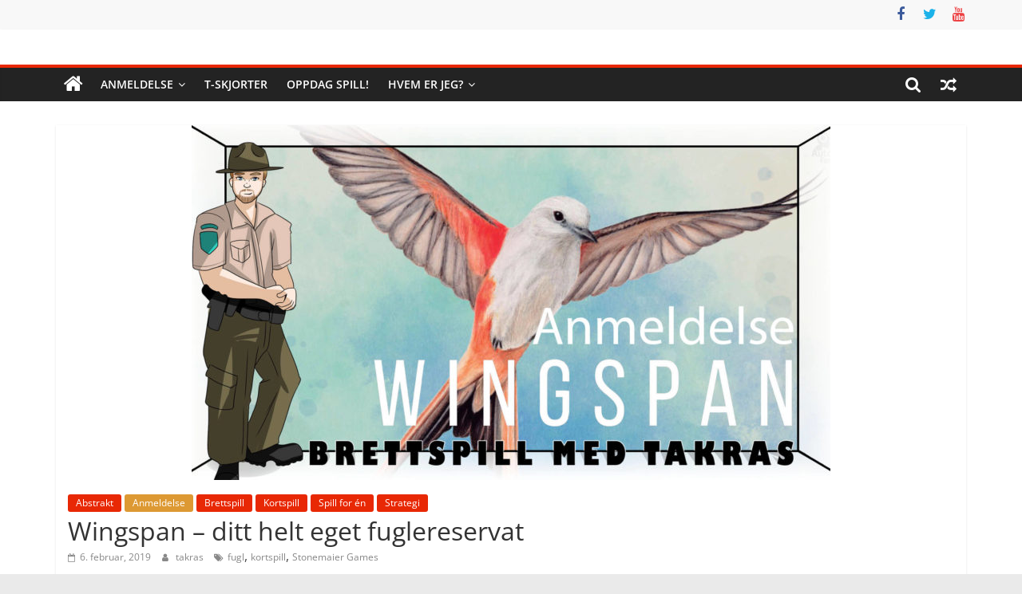

--- FILE ---
content_type: text/html; charset=UTF-8
request_url: https://brettspill.takras.net/wingspan-ditt-helt-eget-fuglereservat/
body_size: 11816
content:
<!DOCTYPE html>
<html lang="nb-NO">
<head>
			<meta charset="UTF-8" />
		<meta name="viewport" content="width=device-width, initial-scale=1">
		<link rel="profile" href="https://gmpg.org/xfn/11" />
		<title>Wingspan &#8211; ditt helt eget fuglereservat &#8211; Brettspill med Takras</title>
<meta name='robots' content='max-image-preview:large' />
<link rel="alternate" type="application/rss+xml" title="Brettspill med Takras &raquo; strøm" href="https://brettspill.takras.net/feed/" />
<link rel="alternate" type="application/rss+xml" title="Brettspill med Takras &raquo; kommentarstrøm" href="https://brettspill.takras.net/comments/feed/" />
<link rel="alternate" title="oEmbed (JSON)" type="application/json+oembed" href="https://brettspill.takras.net/wp-json/oembed/1.0/embed?url=https%3A%2F%2Fbrettspill.takras.net%2Fwingspan-ditt-helt-eget-fuglereservat%2F" />
<link rel="alternate" title="oEmbed (XML)" type="text/xml+oembed" href="https://brettspill.takras.net/wp-json/oembed/1.0/embed?url=https%3A%2F%2Fbrettspill.takras.net%2Fwingspan-ditt-helt-eget-fuglereservat%2F&#038;format=xml" />
<style id='wp-img-auto-sizes-contain-inline-css' type='text/css'>
img:is([sizes=auto i],[sizes^="auto," i]){contain-intrinsic-size:3000px 1500px}
/*# sourceURL=wp-img-auto-sizes-contain-inline-css */
</style>
<style id='wp-emoji-styles-inline-css' type='text/css'>

	img.wp-smiley, img.emoji {
		display: inline !important;
		border: none !important;
		box-shadow: none !important;
		height: 1em !important;
		width: 1em !important;
		margin: 0 0.07em !important;
		vertical-align: -0.1em !important;
		background: none !important;
		padding: 0 !important;
	}
/*# sourceURL=wp-emoji-styles-inline-css */
</style>
<link rel='stylesheet' id='css-0-css' href='https://brettspill.takras.net/wp-content/mmr/4eea0707-1767081245.min.css' type='text/css' media='all' />
<style id='css-0-inline-css' type='text/css'>
/*wp_block_styles_on_demand_placeholder:697a6ce7cf735*/
/*# sourceURL=css-0-inline-css */
</style>
<link rel='stylesheet' id='css-1-css' href='https://brettspill.takras.net/wp-content/mmr/27640e9d-1681296932.min.css' type='text/css' media='all' />
<style id='css-1-inline-css' type='text/css'>
.colormag-button,blockquote,button,input[type=reset],input[type=button],input[type=submit],#masthead.colormag-header-clean #site-navigation.main-small-navigation .menu-toggle,.fa.search-top:hover,#masthead.colormag-header-classic #site-navigation.main-small-navigation .menu-toggle,.main-navigation ul li.focus > a,#masthead.colormag-header-classic .main-navigation ul ul.sub-menu li.focus > a,.home-icon.front_page_on,.main-navigation a:hover,.main-navigation ul li ul li a:hover,.main-navigation ul li ul li:hover>a,.main-navigation ul li.current-menu-ancestor>a,.main-navigation ul li.current-menu-item ul li a:hover,.main-navigation ul li.current-menu-item>a,.main-navigation ul li.current_page_ancestor>a,.main-navigation ul li.current_page_item>a,.main-navigation ul li:hover>a,.main-small-navigation li a:hover,.site-header .menu-toggle:hover,#masthead.colormag-header-classic .main-navigation ul ul.sub-menu li:hover > a,#masthead.colormag-header-classic .main-navigation ul ul.sub-menu li.current-menu-ancestor > a,#masthead.colormag-header-classic .main-navigation ul ul.sub-menu li.current-menu-item > a,#masthead .main-small-navigation li:hover > a,#masthead .main-small-navigation li.current-page-ancestor > a,#masthead .main-small-navigation li.current-menu-ancestor > a,#masthead .main-small-navigation li.current-page-item > a,#masthead .main-small-navigation li.current-menu-item > a,.main-small-navigation .current-menu-item>a,.main-small-navigation .current_page_item > a,.promo-button-area a:hover,#content .wp-pagenavi .current,#content .wp-pagenavi a:hover,.format-link .entry-content a,.pagination span,.comments-area .comment-author-link span,#secondary .widget-title span,.footer-widgets-area .widget-title span,.colormag-footer--classic .footer-widgets-area .widget-title span::before,.advertisement_above_footer .widget-title span,#content .post .article-content .above-entry-meta .cat-links a,.page-header .page-title span,.entry-meta .post-format i,.more-link,.no-post-thumbnail,.widget_featured_slider .slide-content .above-entry-meta .cat-links a,.widget_highlighted_posts .article-content .above-entry-meta .cat-links a,.widget_featured_posts .article-content .above-entry-meta .cat-links a,.widget_featured_posts .widget-title span,.widget_slider_area .widget-title span,.widget_beside_slider .widget-title span,.wp-block-quote,.wp-block-quote.is-style-large,.wp-block-quote.has-text-align-right{background-color:#e82805;}#site-title a,.next a:hover,.previous a:hover,.social-links i.fa:hover,a,#masthead.colormag-header-clean .social-links li:hover i.fa,#masthead.colormag-header-classic .social-links li:hover i.fa,#masthead.colormag-header-clean .breaking-news .newsticker a:hover,#masthead.colormag-header-classic .breaking-news .newsticker a:hover,#masthead.colormag-header-classic #site-navigation .fa.search-top:hover,#masthead.colormag-header-classic #site-navigation.main-navigation .random-post a:hover .fa-random,.dark-skin #masthead.colormag-header-classic #site-navigation.main-navigation .home-icon:hover .fa,#masthead .main-small-navigation li:hover > .sub-toggle i,.better-responsive-menu #masthead .main-small-navigation .sub-toggle.active .fa,#masthead.colormag-header-classic .main-navigation .home-icon a:hover .fa,.pagination a span:hover,#content .comments-area a.comment-edit-link:hover,#content .comments-area a.comment-permalink:hover,#content .comments-area article header cite a:hover,.comments-area .comment-author-link a:hover,.comment .comment-reply-link:hover,.nav-next a,.nav-previous a,.footer-widgets-area a:hover,a#scroll-up i,#content .post .article-content .entry-title a:hover,.entry-meta .byline i,.entry-meta .cat-links i,.entry-meta a,.post .entry-title a:hover,.search .entry-title a:hover,.entry-meta .comments-link a:hover,.entry-meta .edit-link a:hover,.entry-meta .posted-on a:hover,.entry-meta .tag-links a:hover,.single #content .tags a:hover,.post-box .entry-meta .cat-links a:hover,.post-box .entry-meta .posted-on a:hover,.post.post-box .entry-title a:hover,.widget_featured_slider .slide-content .below-entry-meta .byline a:hover,.widget_featured_slider .slide-content .below-entry-meta .comments a:hover,.widget_featured_slider .slide-content .below-entry-meta .posted-on a:hover,.widget_featured_slider .slide-content .entry-title a:hover,.byline a:hover,.comments a:hover,.edit-link a:hover,.posted-on a:hover,.tag-links a:hover,.widget_highlighted_posts .article-content .below-entry-meta .byline a:hover,.widget_highlighted_posts .article-content .below-entry-meta .comments a:hover,.widget_highlighted_posts .article-content .below-entry-meta .posted-on a:hover,.widget_highlighted_posts .article-content .entry-title a:hover,.widget_featured_posts .article-content .entry-title a:hover,.related-posts-main-title .fa,.single-related-posts .article-content .entry-title a:hover, .colormag-header-classic .main-navigation ul li:hover > a{color:#e82805;}#site-navigation{border-top-color:#e82805;}#masthead.colormag-header-classic .main-navigation ul ul.sub-menu li:hover,#masthead.colormag-header-classic .main-navigation ul ul.sub-menu li.current-menu-ancestor,#masthead.colormag-header-classic .main-navigation ul ul.sub-menu li.current-menu-item,#masthead.colormag-header-classic #site-navigation .menu-toggle,#masthead.colormag-header-classic #site-navigation .menu-toggle:hover,#masthead.colormag-header-classic .main-navigation ul > li:hover > a,#masthead.colormag-header-classic .main-navigation ul > li.current-menu-item > a,#masthead.colormag-header-classic .main-navigation ul > li.current-menu-ancestor > a,#masthead.colormag-header-classic .main-navigation ul li.focus > a,.promo-button-area a:hover,.pagination a span:hover{border-color:#e82805;}#secondary .widget-title,.footer-widgets-area .widget-title,.advertisement_above_footer .widget-title,.page-header .page-title,.widget_featured_posts .widget-title,.widget_slider_area .widget-title,.widget_beside_slider .widget-title{border-bottom-color:#e82805;}@media (max-width:768px){.better-responsive-menu .sub-toggle{background-color:#ca0a00;}}.mzb-featured-posts, .mzb-social-icon, .mzb-featured-categories, .mzb-social-icons-insert{--color--light--primary:rgba(232,40,5,0.1);}body{--color--light--primary:#e82805;--color--primary:#e82805;}
/*# sourceURL=css-1-inline-css */
</style>
<link rel='stylesheet' id='css-2-css' href='https://brettspill.takras.net/wp-content/mmr/c6481ea7-1759906784.min.css' type='text/css' media='all' />
<script type="text/javascript" src="https://brettspill.takras.net/wp-content/mmr/af820af2-1734467468.min.js" id="js-3-js"></script>
<script type="text/javascript" src="https://brettspill.takras.net/wp-content/mmr/3ef2064a-1759906784.min.js" id="js-4-js"></script>
<link rel="https://api.w.org/" href="https://brettspill.takras.net/wp-json/" /><link rel="alternate" title="JSON" type="application/json" href="https://brettspill.takras.net/wp-json/wp/v2/posts/4131" /><link rel="EditURI" type="application/rsd+xml" title="RSD" href="https://brettspill.takras.net/xmlrpc.php?rsd" />
<meta name="generator" content="WordPress 6.9" />
<link rel="canonical" href="https://brettspill.takras.net/wingspan-ditt-helt-eget-fuglereservat/" />
<link rel='shortlink' href='https://brettspill.takras.net/?p=4131' />
<script type="text/javascript">var ajaxurl = "https://brettspill.takras.net/wp-admin/admin-ajax.php";</script><style type='text/css'>.bgg_game .image_box {
	float: left;
	width: 100px;
	height: 100px;
	overflow: hidden;
	text-align: center;
}
.bgg_game img {
	height: 100%;
}
.bgg_game p {
	vertical_align: top;
}
.bgg_game {
	clear:both;
	min-height: 100px;
}
.alt {
	background-color: gainsboro;
}
.played_date {
	font-style: italic;
}
</style><link rel="icon" href="https://brettspill.takras.net/wp-content/uploads/2015/08/cropped-Avatar1-32x32.jpg" sizes="32x32" />
<link rel="icon" href="https://brettspill.takras.net/wp-content/uploads/2015/08/cropped-Avatar1-192x192.jpg" sizes="192x192" />
<link rel="apple-touch-icon" href="https://brettspill.takras.net/wp-content/uploads/2015/08/cropped-Avatar1-180x180.jpg" />
<meta name="msapplication-TileImage" content="https://brettspill.takras.net/wp-content/uploads/2015/08/cropped-Avatar1-270x270.jpg" />
		<style type="text/css" id="wp-custom-css">
			/*
Du kan legge til din egen CSS her.

Klikk hjelp-ikonet over for å lære mer.
*/

.header-image {
    margin-top: -55px;
    pointer-events: none;
}

.adsbygoogle {
	clear: both;
	margin-top: 10px;
	margin-bottom: 10px;
}

.snippet-title {
	width: 580px !important;
	padding: 10px !important;
}

.snippet-label {
	width: 30% !important;
}

.snippet-data {
	text-align: left;
	width: 60% !important;
}


.snippet-image {
	min-height: 120px !important;
}

.star-img {
	margin-top: 4px;
  margin-bottom: -4px;
	display: block;
}

.wp-custom-header {
	text-align: center;
	position: absolute;
	top: -90px;
	pointer-events: none;
	margin-bottom: -90px;
}		</style>
		<link rel='stylesheet' id='css-6-css' href='https://brettspill.takras.net/wp-content/mmr/5f7e07c8-1734467469.min.css' type='text/css' media='all' />
<link rel='stylesheet' id='css-7-css' href='https://brettspill.takras.net/wp-content/mmr/307b13c0-1767081246.min.css' type='text/css' media='all' />
<link rel='stylesheet' id='css-8-css' href='https://brettspill.takras.net/wp-content/mmr/8181094e-1767081502.min.css' type='text/css' media='all' />
</head>

<body class="wp-singular post-template-default single single-post postid-4131 single-format-standard wp-custom-logo wp-embed-responsive wp-theme-colormag no-sidebar-full-width wide better-responsive-menu">

		<div id="page" class="hfeed site">
				<a class="skip-link screen-reader-text" href="#main">Hopp til innholdet</a>
				<header id="masthead" class="site-header clearfix ">
				<div id="header-text-nav-container" class="clearfix">
		
			<div class="news-bar">
				<div class="inner-wrap">
					<div class="tg-news-bar__one">
											</div>

					<div class="tg-news-bar__two">
						
		<div class="social-links">
			<ul>
				<li><a href="https://www.facebook.com/BrettspillMedTakras/" target="_blank"><i class="fa fa-facebook"></i></a></li><li><a href="https://twitter.com/takras" target="_blank"><i class="fa fa-twitter"></i></a></li><li><a href="https://youtube.com/c/TakrasNet" target="_blank"><i class="fa fa-youtube"></i></a></li>			</ul>
		</div><!-- .social-links -->
							</div>
				</div>
			</div>

			
		<div class="inner-wrap">
			<div id="header-text-nav-wrap" class="clearfix">

				<div id="header-left-section">
					
					<div id="header-text" class="screen-reader-text">
													<h3 id="site-title">
								<a href="https://brettspill.takras.net/" title="Brettspill med Takras" rel="home">Brettspill med Takras</a>
							</h3>
						
													<p id="site-description">
								oppdag flotte spill med André Nordstrand							</p><!-- #site-description -->
											</div><!-- #header-text -->
				</div><!-- #header-left-section -->

				<div id="header-right-section">
									</div><!-- #header-right-section -->

			</div><!-- #header-text-nav-wrap -->
		</div><!-- .inner-wrap -->

		
		<nav id="site-navigation" class="main-navigation clearfix" role="navigation">
			<div class="inner-wrap clearfix">
				
					<div class="home-icon">
						<a href="https://brettspill.takras.net/"
						   title="Brettspill med Takras"
						>
							<i class="fa fa-home"></i>
						</a>
					</div>
				
									<div class="search-random-icons-container">
						
		<div class="random-post">
							<a href="https://brettspill.takras.net/episode-51-braaaains-zombie-dice/" title="Vis tilfeldig innlegg">
					<i class="fa fa-random"></i>
				</a>
					</div>

									<div class="top-search-wrap">
								<i class="fa fa-search search-top"></i>
								<div class="search-form-top">
									
<form action="https://brettspill.takras.net/" class="search-form searchform clearfix" method="get" role="search">

	<div class="search-wrap">
		<input type="search"
		       class="s field"
		       name="s"
		       value=""
		       placeholder="Søk"
		/>

		<button class="search-icon" type="submit"></button>
	</div>

</form><!-- .searchform -->
								</div>
							</div>
											</div>
				
				<p class="menu-toggle"></p>
				<div class="menu-primary-container"><ul id="menu-brettspill-med-takras" class="menu"><li id="menu-item-3677" class="menu-item menu-item-type-taxonomy menu-item-object-category current-post-ancestor current-menu-parent current-post-parent menu-item-has-children menu-item-3677"><a href="https://brettspill.takras.net/category/brettspill/anmeldelse/">Anmeldelse</a>
<ul class="sub-menu">
	<li id="menu-item-3681" class="menu-item menu-item-type-taxonomy menu-item-object-category current-post-ancestor current-menu-parent current-post-parent menu-item-3681"><a href="https://brettspill.takras.net/category/spilltype/spill-for-en/">Spill for én</a></li>
	<li id="menu-item-3685" class="menu-item menu-item-type-taxonomy menu-item-object-category menu-item-3685"><a href="https://brettspill.takras.net/category/spilltype/spill-for-to/">Spill for to</a></li>
	<li id="menu-item-3680" class="menu-item menu-item-type-taxonomy menu-item-object-category current-post-ancestor current-menu-parent current-post-parent menu-item-3680"><a href="https://brettspill.takras.net/category/spilltype/abstrakt/">Abstrakt</a></li>
	<li id="menu-item-3684" class="menu-item menu-item-type-taxonomy menu-item-object-category menu-item-3684"><a href="https://brettspill.takras.net/category/spilltype/samarbeid-spilltype/">Samarbeid</a></li>
	<li id="menu-item-3683" class="menu-item menu-item-type-taxonomy menu-item-object-category current-post-ancestor current-menu-parent current-post-parent menu-item-3683"><a href="https://brettspill.takras.net/category/spilltype/kortspill/">Kortspill</a></li>
	<li id="menu-item-3682" class="menu-item menu-item-type-taxonomy menu-item-object-category menu-item-3682"><a href="https://brettspill.takras.net/category/spilltype/tematisk/">Tematisk</a></li>
	<li id="menu-item-3679" class="menu-item menu-item-type-taxonomy menu-item-object-category current-post-ancestor current-menu-parent current-post-parent menu-item-3679"><a href="https://brettspill.takras.net/category/spilltype/strategi/">Strategi</a></li>
	<li id="menu-item-3678" class="menu-item menu-item-type-taxonomy menu-item-object-category menu-item-3678"><a href="https://brettspill.takras.net/category/spilltype/familiespill/">Familiespill</a></li>
</ul>
</li>
<li id="menu-item-3874" class="menu-item menu-item-type-custom menu-item-object-custom menu-item-3874"><a href="/t-skjorter-og-andre-ting/">T-Skjorter</a></li>
<li id="menu-item-3687" class="menu-item menu-item-type-post_type menu-item-object-page menu-item-3687"><a href="https://brettspill.takras.net/spill-liste/">Oppdag spill!</a></li>
<li id="menu-item-3688" class="menu-item menu-item-type-post_type menu-item-object-page menu-item-has-children menu-item-3688"><a href="https://brettspill.takras.net/ta-kontakt/hvem-er-jeg/">Hvem er jeg?</a>
<ul class="sub-menu">
	<li id="menu-item-3807" class="menu-item menu-item-type-custom menu-item-object-custom menu-item-3807"><a href="https://www.patreon.com/takras">Gi din støtte</a></li>
	<li id="menu-item-4791" class="menu-item menu-item-type-custom menu-item-object-custom menu-item-4791"><a href="https://snabelen.no/@takras" title="me">@takras</a></li>
</ul>
</li>
</ul></div>
			</div>
		</nav>

				</div><!-- #header-text-nav-container -->
				</header><!-- #masthead -->
				<div id="main" class="clearfix">
				<div class="inner-wrap clearfix">
		
	<div id="primary">
		<div id="content" class="clearfix">

			
<article id="post-4131" class="post-4131 post type-post status-publish format-standard has-post-thumbnail hentry category-abstrakt category-anmeldelse category-brettspill category-kortspill category-spill-for-en category-strategi tag-fugl tag-kortspill-2 tag-stonemaier-games">
	
				<div class="featured-image">
									<a href="https://brettspill.takras.net/wp-content/uploads/2019/02/Wingspan.jpg" class="image-popup"><img width="800" height="445" src="https://brettspill.takras.net/wp-content/uploads/2019/02/Wingspan-800x445.jpg" class="attachment-colormag-featured-image size-colormag-featured-image wp-post-image" alt="Wingspan" decoding="async" fetchpriority="high" /></a>
								</div>
			
	<div class="article-content clearfix">

		<div class="above-entry-meta"><span class="cat-links"><a href="https://brettspill.takras.net/category/spilltype/abstrakt/"  rel="category tag">Abstrakt</a>&nbsp;<a href="https://brettspill.takras.net/category/brettspill/anmeldelse/" style="background:#dd9933" rel="category tag">Anmeldelse</a>&nbsp;<a href="https://brettspill.takras.net/category/brettspill/"  rel="category tag">Brettspill</a>&nbsp;<a href="https://brettspill.takras.net/category/spilltype/kortspill/"  rel="category tag">Kortspill</a>&nbsp;<a href="https://brettspill.takras.net/category/spilltype/spill-for-en/"  rel="category tag">Spill for én</a>&nbsp;<a href="https://brettspill.takras.net/category/spilltype/strategi/"  rel="category tag">Strategi</a>&nbsp;</span></div>
		<header class="entry-header">
			<h1 class="entry-title">
				Wingspan &#8211; ditt helt eget fuglereservat			</h1>
		</header>

		<div class="below-entry-meta">
			<span class="posted-on"><a href="https://brettspill.takras.net/wingspan-ditt-helt-eget-fuglereservat/" title="19:01" rel="bookmark"><i class="fa fa-calendar-o"></i> <time class="entry-date published" datetime="2019-02-06T19:01:40+02:00">6. februar, 2019</time><time class="updated" datetime="2021-06-13T20:54:17+02:00">13. juni, 2021</time></a></span>
			<span class="byline">
				<span class="author vcard">
					<i class="fa fa-user"></i>
					<a class="url fn n"
					   href="https://brettspill.takras.net/author/takras/"
					   title="takras"
					>
						takras					</a>
				</span>
			</span>

			<span class="tag-links"><i class="fa fa-tags"></i><a href="https://brettspill.takras.net/stikkord/fugl/" rel="tag">fugl</a>, <a href="https://brettspill.takras.net/stikkord/kortspill-2/" rel="tag">kortspill</a>, <a href="https://brettspill.takras.net/stikkord/stonemaier-games/" rel="tag">Stonemaier Games</a></span></div>
		<div class="entry-content clearfix">
			
	<div class='gameinfo'>
		<div class='game-container'>
			<div class='game-thumbnail' style='background-image: url(https://brettspill.takras.net/wp-content/uploads/gamecovers/266192-300x300.jpg);'>
				<div class='info-container'>
					<h4 class='game-title'>Wingspan</h4>
					<ul class='game-info'>
						<li class='game-players'><i class='fas fa-users'></i><span data-glyph='people' class='iconic iconic-sm iconic-people-md' alt='people' title='Antall spillere'>1-5</span><span class='game-info-full'>spillere</span></li>
						<li class='game-time'><i class='fas fa-clock'></i><span data-glyph='clock' class='iconic iconic-sm iconic-clock-sm' alt='clock' title='Spilletid'>70m</span><span class='game-info-full'>spilletid</span></li>
						<li class='game-age'><i class='fas fa-baby'></i><span class='iconic iconic-sm iconic-person-genderless' data-glyph='person-genderless' title='Anbefalt alder' aria-hidden='true'>10+</span><span class='game-info-full'>år anbefalt</span></li>
					</ul>
					<div class='gamezone'><i class='fas fa-shopping-cart'></i><span class='iconic iconic-sm iconic-cart-sm' data-glyph='cart' title='Kjøp spillet'>Gamezone.no: <a href='https://gamezone.no/avdelinger/brettspill-nettbutikk/strategi/diverse-strategi/wingspan-brettspill-139247-p0000068342' title='Wingspan kan kjøpes her'>545,-</a><i class='fas fa-check-circle'></i><span class='iconic iconic-sm iconic-circle-check-sm' data-src='circle-check' data-glyph='circle-check' title='På lager'></span></span></div>
				</div>
			</div>
		</div>
	</div>
<p>Stonemaier Games, selskapet blant annet <a href="https://brettspill.takras.net/scythe/">Scythe</a>, Viticulture og Euphoria, har endelig kommet ut med en ny tittel. Originalt nok handler Wingspan om å lokke til seg fugler og få sitt <a href="https://no.wikipedia.org/wiki/Fuglereservat">fuglereservat</a> til å florere med de beste artene.</p>



<div class="wp-block-image"><figure class="alignleft is-resized"><img decoding="async" src="https://brettspill.takras.net/wp-content/uploads/2019/02/IMG_2864-300x400.jpg" alt="Wingspan" class="wp-image-4136" width="223" height="297" srcset="https://brettspill.takras.net/wp-content/uploads/2019/02/IMG_2864-300x400.jpg 300w, https://brettspill.takras.net/wp-content/uploads/2019/02/IMG_2864-225x300.jpg 225w, https://brettspill.takras.net/wp-content/uploads/2019/02/IMG_2864-768x1024.jpg 768w" sizes="(max-width: 223px) 100vw, 223px" /><figcaption>Den spede begynnelse av et spill.</figcaption></figure></div>



<p>I begynnelsen av Wingspan har du bare fuglemat, men også et naturområde. Du trenger ikke tenke på å håndtere økonomien bak landområdet ditt, kun tenke på fugler og at de legger egg. Hva slags fugler du får, om de trives med vann eller skog, hvor mange egg de legger og mere til, er det som gjør at du til slutt vinner spillet.</p>



<p>Hva som i utgangspunktet er et meget originalt tema – og jeg elsker originale temaer – ender opp i nok et spill som egentlig kun er abstrakt. Terraforming Mars er et slikt spill. Man skal omforme hele Mars til et levelig habitat for mennesker, men alt det handler om er ressursfordeling på brettet sitt og skape gode kombinasjoner blant kortene dine. Temaet er ikke så vesentlig. Det er mye av det samme i Wingspan.</p>



<p>Hvis du kjenner til Terraforming Mars, har du allerede en sans for hvordan Wingspan vil være. Jeg vil tro at dersom du liker Terraforming Mars, vil du også like Wingspan. Dog Wingspan er mye mer tilgjengelig og har en milliard ganger bedre produksjonsverdi enn Terraforming Mars noensinne har hatt.</p>



<h2 class="wp-block-heading">Wingspan om å spre sine vinger</h2>



<p>Ideen er god. Du har alltid tilgang til fire handlinger, og de er veldig enkle. Spill et kort / hent mat / legg egg / trekk kort. Flere detaljer trenger man nesten ikke. Etter hvert som du spiller ut kort, blir handlingene kraftigere, men de gjør fortsatt det samme som før, bare mer.</p>



<p><iframe width="966" height="543" src="https://www.youtube.com/embed/zHlf-4ZLRiM" frameborder="0" allow="accelerometer; autoplay; encrypted-media; gyroscope; picture-in-picture" allowfullscreen=""></iframe></p>



<p>Og der er litt av problemet mitt med Wingspan. Det føles ikke som man bygger opp noen motor. Man legger ned kort, som igjen har egenskaper på seg, og så får man bare litt mer ting når man først gjør en handling. Jeg ser ikke sammenhengen mellom hva fuglene gjør og hvorfor dette skal bidra til økt poengsum. Det er gjerne samspillet mellom fuglene, uten at det kommer særlig frem.</p>



<p>Alt i alt handler dette om å koble sammen de riktige ressursene med de riktige ikonene. Hvor fuglene trives og hva slags mat de spiser er det som betyr noe, og kunne ha vært hva som helst av tematikk. At fuglene legger egg kunne vært byttet ut med arbeidere som setter opp kveiler med kabler.</p>



<h2 class="wp-block-heading">Du kan spille opptil fem spillere i Wingspan og faktisk alene.</h2>



<p>Wingspan støtter 1-5 spillere. Alle spiller på sitt eget brett og interaksjonen med motpartene er minimal. Noen kort kan byttes ut, men de byttes ut ofte uansett. Mat byttes ut, men også de byttes ut titt og ofte. Så er det egenskaper på kortene som virker mer som bonus enn noe annet.</p>



<div class="wp-block-image"><figure class="aligncenter is-resized"><a href="https://brettspill.takras.net/wp-content/uploads/2019/02/IMG_2900.jpg"><img loading="lazy" decoding="async" src="https://brettspill.takras.net/wp-content/uploads/2019/02/IMG_2900-533x400.jpg" alt="Wingspan" class="wp-image-4138" width="533" height="400" srcset="https://brettspill.takras.net/wp-content/uploads/2019/02/IMG_2900-533x400.jpg 533w, https://brettspill.takras.net/wp-content/uploads/2019/02/IMG_2900-300x225.jpg 300w, https://brettspill.takras.net/wp-content/uploads/2019/02/IMG_2900-768x576.jpg 768w" sizes="auto, (max-width: 533px) 100vw, 533px" /></a></figure></div>



<p>Hvis det er én ting jeg skal sette fingeren på som jeg faktisk liker godt, er det énspiller-varianten. Det finnes ingen nedetid og din motstander er en bunke kort som gjør litt forskjellige og tilfeldige ting. Akkurat slik føles det med andre spillere også, så hvorfor ikke gjøre det mot en bunke kort som gjør det mye mer effektivt?</p>



<p>I bunn og grunn er Wingspan er godt spill fra mekanikken å dømme, og det er såpass vakkert og enkelt at det enkelt kan spilles av alle typer spillere. Mye er tilfeldig, så den mest hardkjørte abstraktikeren blant oss vil kanskje ikke sette pris på det, men det skal sies at dette er et OK spill, enten for én spiller eller for flere. To spillere syns jeg har for lite i seg til å kunne anbefale over <a href="https://brettspill.takras.net/type/spilltype/spill-for-to/">andre spill</a>.</p>


<p>Spillet kan bestilles fra <a href="https://www.grimfield.no/produkt/wingspan/" target="_blank" rel="noopener">Grimfield Games</a>.</p><a href='https://gamezone.no/avdelinger/brettspill-nettbutikk/strategi/diverse-strategi/wingspan-brettspill-139247-p0000068342' title='Wingspan kan kjøpes her'>Wingspan kan kjøpes her.</a><div id="snippet-box" class="snippet-type-1" style="background:#F5F5F5; color:#333333; border:1px solid #e9ebee;"><div class="snippet-title" style="background:#efefef; color:#333333; border-bottom:1px solid #e9ebee;">Sammendrag</div><div class="snippet-markup" itemscope itemtype="https://schema.org/Review"><span itemprop="author" itemscope itemtype="https://schema.org/Person"><div class='snippet-label'>Anmeldt av</div> <div class='snippet-data'><span itemprop='name'>André Nordstrand</span></div></span><div class='snippet-label'>Dato</div><div class='snippet-data'> <time itemprop='datePublished' datetime='2019-02-06T19:01:40+02:00'>2019-02-06</time></div><div class='snippet-label'>Spill</div><div class='snippet-data'> <span itemprop='name'>Wingspan (2019)</span></div><div class='snippet-label'>Bedømmelse</div><div class='snippet-data'> <span itemprop='reviewRating' itemscope itemtype='https://schema.org/Rating'><span class='rating-value' itemprop='ratingValue'>4</span></span><span class='star-img'><img src="https://brettspill.takras.net/wp-content/plugins/all-in-one-schemaorg-rich-snippets/images/1star.png" alt="1star"><img src="https://brettspill.takras.net/wp-content/plugins/all-in-one-schemaorg-rich-snippets/images/1star.png" alt="1star"><img src="https://brettspill.takras.net/wp-content/plugins/all-in-one-schemaorg-rich-snippets/images/1star.png" alt="1star"><img src="https://brettspill.takras.net/wp-content/plugins/all-in-one-schemaorg-rich-snippets/images/1star.png" alt="1star"><img src="https://brettspill.takras.net/wp-content/plugins/all-in-one-schemaorg-rich-snippets/images/gray.png" alt="gray"></span></div></div> 
			</div><div style='clear:both;'></div>		</div>

	</div>

	</article>

		</div><!-- #content -->

		
		<ul class="default-wp-page clearfix">
			<li class="previous"><a href="https://brettspill.takras.net/villagers-nytt-norsk-kickstarter/" rel="prev"><span class="meta-nav">&larr;</span> Villagers &#8211; nytt norsk (og vellykket) Kickstarter</a></li>
			<li class="next"><a href="https://brettspill.takras.net/space-freaks-hvor-frikete-kan-man-bli/" rel="next">Space Freaks &#8211; hvor frikete kan man bli? <span class="meta-nav">&rarr;</span></a></li>
		</ul>

		
	<div class="related-posts-wrapper">

		<h4 class="related-posts-main-title">
			<i class="fa fa-thumbs-up"></i><span>Du liker kanskje også</span>
		</h4>

		<div class="related-posts clearfix">

							<div class="single-related-posts">

											<div class="related-posts-thumbnail">
							<a href="https://brettspill.takras.net/episode-108-livsfarlig-og-spennende-fjellklatring-i-k2/" title="Episode #108 &#8211; Livsfarlig og spennende fjellklatring i K2">
								<img width="308" height="205" src="https://brettspill.takras.net/wp-content/uploads/2013/04/20130409-IMG_9227.jpg" class="attachment-colormag-featured-post-medium size-colormag-featured-post-medium wp-post-image" alt="" decoding="async" loading="lazy" srcset="https://brettspill.takras.net/wp-content/uploads/2013/04/20130409-IMG_9227.jpg 5184w, https://brettspill.takras.net/wp-content/uploads/2013/04/20130409-IMG_9227-300x200.jpg 300w, https://brettspill.takras.net/wp-content/uploads/2013/04/20130409-IMG_9227-600x400.jpg 600w, https://brettspill.takras.net/wp-content/uploads/2013/04/20130409-IMG_9227-135x90.jpg 135w" sizes="auto, (max-width: 308px) 100vw, 308px" />							</a>
						</div>
					
					<div class="article-content">
						<h3 class="entry-title">
							<a href="https://brettspill.takras.net/episode-108-livsfarlig-og-spennende-fjellklatring-i-k2/" rel="bookmark" title="Episode #108 &#8211; Livsfarlig og spennende fjellklatring i K2">
								Episode #108 &#8211; Livsfarlig og spennende fjellklatring i K2							</a>
						</h3><!--/.post-title-->

						<div class="below-entry-meta">
			<span class="posted-on"><a href="https://brettspill.takras.net/episode-108-livsfarlig-og-spennende-fjellklatring-i-k2/" title="16:35" rel="bookmark"><i class="fa fa-calendar-o"></i> <time class="entry-date published" datetime="2013-04-10T16:35:22+02:00">10. april, 2013</time><time class="updated" datetime="2017-07-05T13:55:08+02:00">5. juli, 2017</time></a></span>
			<span class="byline">
				<span class="author vcard">
					<i class="fa fa-user"></i>
					<a class="url fn n"
					   href="https://brettspill.takras.net/author/takras/"
					   title="takras"
					>
						takras					</a>
				</span>
			</span>

							<span class="comments">
													<i class="fa fa-comment"></i><a href="https://brettspill.takras.net/episode-108-livsfarlig-og-spennende-fjellklatring-i-k2/#respond">0</a>												</span>
				</div>					</div>

				</div><!--/.related-->
							<div class="single-related-posts">

											<div class="related-posts-thumbnail">
							<a href="https://brettspill.takras.net/tiki_topple/" title="Episode #245 &#8211; Tiki Topple">
								<img width="364" height="205" src="https://brettspill.takras.net/wp-content/uploads/2016/06/Tiki-Topple.jpg" class="attachment-colormag-featured-post-medium size-colormag-featured-post-medium wp-post-image" alt="" decoding="async" loading="lazy" srcset="https://brettspill.takras.net/wp-content/uploads/2016/06/Tiki-Topple.jpg 1920w, https://brettspill.takras.net/wp-content/uploads/2016/06/Tiki-Topple-300x169.jpg 300w, https://brettspill.takras.net/wp-content/uploads/2016/06/Tiki-Topple-768x432.jpg 768w, https://brettspill.takras.net/wp-content/uploads/2016/06/Tiki-Topple-600x338.jpg 600w, https://brettspill.takras.net/wp-content/uploads/2016/06/Tiki-Topple-320x180.jpg 320w, https://brettspill.takras.net/wp-content/uploads/2016/06/Tiki-Topple-640x360.jpg 640w, https://brettspill.takras.net/wp-content/uploads/2016/06/Tiki-Topple-1280x720.jpg 1280w" sizes="auto, (max-width: 364px) 100vw, 364px" />							</a>
						</div>
					
					<div class="article-content">
						<h3 class="entry-title">
							<a href="https://brettspill.takras.net/tiki_topple/" rel="bookmark" title="Episode #245 &#8211; Tiki Topple">
								Episode #245 &#8211; Tiki Topple							</a>
						</h3><!--/.post-title-->

						<div class="below-entry-meta">
			<span class="posted-on"><a href="https://brettspill.takras.net/tiki_topple/" title="13:42" rel="bookmark"><i class="fa fa-calendar-o"></i> <time class="entry-date published" datetime="2016-06-06T13:42:18+02:00">6. juni, 2016</time><time class="updated" datetime="2017-03-07T11:02:58+02:00">7. mars, 2017</time></a></span>
			<span class="byline">
				<span class="author vcard">
					<i class="fa fa-user"></i>
					<a class="url fn n"
					   href="https://brettspill.takras.net/author/takras/"
					   title="takras"
					>
						takras					</a>
				</span>
			</span>

			</div>					</div>

				</div><!--/.related-->
							<div class="single-related-posts">

											<div class="related-posts-thumbnail">
							<a href="https://brettspill.takras.net/lange-spill-som-er-gode-topp-10/" title="Lange spill som er gode &#8211; Topp 10!">
								<img width="390" height="205" src="https://brettspill.takras.net/wp-content/uploads/2020/09/Topp-10-Lange-Spill-390x205.png" class="attachment-colormag-featured-post-medium size-colormag-featured-post-medium wp-post-image" alt="Topp 10 Lange Spill" decoding="async" loading="lazy" />							</a>
						</div>
					
					<div class="article-content">
						<h3 class="entry-title">
							<a href="https://brettspill.takras.net/lange-spill-som-er-gode-topp-10/" rel="bookmark" title="Lange spill som er gode &#8211; Topp 10!">
								Lange spill som er gode &#8211; Topp 10!							</a>
						</h3><!--/.post-title-->

						<div class="below-entry-meta">
			<span class="posted-on"><a href="https://brettspill.takras.net/lange-spill-som-er-gode-topp-10/" title="23:17" rel="bookmark"><i class="fa fa-calendar-o"></i> <time class="entry-date published" datetime="2020-09-21T23:17:56+02:00">21. september, 2020</time><time class="updated" datetime="2020-09-21T23:17:58+02:00">21. september, 2020</time></a></span>
			<span class="byline">
				<span class="author vcard">
					<i class="fa fa-user"></i>
					<a class="url fn n"
					   href="https://brettspill.takras.net/author/takras/"
					   title="takras"
					>
						takras					</a>
				</span>
			</span>

			</div>					</div>

				</div><!--/.related-->
			
		</div><!--/.post-related-->

	</div>

	
	</div><!-- #primary -->

		</div><!-- .inner-wrap -->
				</div><!-- #main -->
					<div class="advertisement_above_footer">
				<div class="inner-wrap">
					<aside id="text-14" class="widget widget_text clearfix">			<div class="textwidget"><p><script async src="//pagead2.googlesyndication.com/pagead/js/adsbygoogle.js"></script><br />
<!-- Wide banner --><br />
<ins class="adsbygoogle"
     style="display:block"
     data-ad-client="ca-pub-0790549331958170"
     data-ad-slot="9482945778"
     data-ad-format="auto"></ins><br />
<script>
(adsbygoogle = window.adsbygoogle || []).push({});
</script></p>
</div>
		</aside>				</div>
			</div>
					<footer id="colophon" class="clearfix ">
		
<div class="footer-widgets-wrapper">
	<div class="inner-wrap">
		<div class="footer-widgets-area clearfix">
			<div class="tg-footer-main-widget">
				<div class="tg-first-footer-widget">
					<aside id="linkcat-2" class="widget widget_links clearfix"><h3 class="widget-title"><span>Spillsider</span></h3>
	<ul class='xoxo blogroll'>
<li><a href="http://boardgamegeek.com/" title="Verdens største nettsted for brettspill" target="_blank">BoardGameGeek</a></li>
<li><a href="http://www.evolvinggames.no/" title="Spilldesigner Kristian A. Østbys promoteringsside" target="_blank">Evolving Games</a></li>
<li><a href="https://www.facebook.com/groups/66069333668/" title="Arrangør av det årlige MidWinter" target="_blank">Haugaland Brettspillklubb</a></li>
<li><a href="https://snabelen.no/@takras" rel="me">Mastodon</a></li>
<li><a href="http://preikestolengamers.no" title="Norges mest nett-aktive brettspillklubb" target="_blank">Preikestolen Gamers</a></li>
<li><a href="http://aleajactaest.no" rel="acquaintance met" target="_blank">Stavanger Brettspillklubb</a></li>

	</ul>
</aside>
				</div>
			</div>

			<div class="tg-footer-other-widgets">
				<div class="tg-second-footer-widget">
									</div>
				<div class="tg-third-footer-widget">
					<aside id="categories-7" class="widget widget_categories clearfix"><h3 class="widget-title"><span>Kategorier</span></h3><form action="https://brettspill.takras.net" method="get"><label class="screen-reader-text" for="cat">Kategorier</label><select  name='cat' id='cat' class='postform'>
	<option value='-1'>Velg kategori</option>
	<option class="level-0" value="94">Abstrakt</option>
	<option class="level-0" value="3">Anmeldelse</option>
	<option class="level-0" value="110">Barnespill</option>
	<option class="level-0" value="756">Blogg</option>
	<option class="level-0" value="899">Blyant</option>
	<option class="level-0" value="4">Brettspill</option>
	<option class="level-0" value="712">Deduksjon</option>
	<option class="level-0" value="30">Familiespill</option>
	<option class="level-0" value="281">Fingernemt</option>
	<option class="level-0" value="122">Historiefortelling</option>
	<option class="level-0" value="920">Hukommelse</option>
	<option class="level-0" value="23">Kortspill</option>
	<option class="level-0" value="407">Lagspill</option>
	<option class="level-0" value="705">Maling</option>
	<option class="level-0" value="24">Partyspill</option>
	<option class="level-0" value="929">Podcast</option>
	<option class="level-0" value="933">podcast</option>
	<option class="level-0" value="212">Pusle</option>
	<option class="level-0" value="172">Samarbeid</option>
	<option class="level-0" value="730">Sanntid</option>
	<option class="level-0" value="254">Spill for én</option>
	<option class="level-0" value="255">Spill for to</option>
	<option class="level-0" value="22">Spilltype</option>
	<option class="level-0" value="31">Strategi</option>
	<option class="level-0" value="57">Tematisk</option>
	<option class="level-0" value="892">Toppliste</option>
	<option class="level-0" value="200">Trivia</option>
	<option class="level-0" value="1">Ukategorisert</option>
</select>
</form><script type="text/javascript">
/* <![CDATA[ */

( ( dropdownId ) => {
	const dropdown = document.getElementById( dropdownId );
	function onSelectChange() {
		setTimeout( () => {
			if ( 'escape' === dropdown.dataset.lastkey ) {
				return;
			}
			if ( dropdown.value && parseInt( dropdown.value ) > 0 && dropdown instanceof HTMLSelectElement ) {
				dropdown.parentElement.submit();
			}
		}, 250 );
	}
	function onKeyUp( event ) {
		if ( 'Escape' === event.key ) {
			dropdown.dataset.lastkey = 'escape';
		} else {
			delete dropdown.dataset.lastkey;
		}
	}
	function onClick() {
		delete dropdown.dataset.lastkey;
	}
	dropdown.addEventListener( 'keyup', onKeyUp );
	dropdown.addEventListener( 'click', onClick );
	dropdown.addEventListener( 'change', onSelectChange );
})( "cat" );

//# sourceURL=WP_Widget_Categories%3A%3Awidget
/* ]]> */
</script>
</aside>				</div>
				<div class="tg-fourth-footer-widget">
									</div>
			</div>
		</div>
	</div>
</div>
		<div class="footer-socket-wrapper clearfix">
			<div class="inner-wrap">
				<div class="footer-socket-area">
		
		<div class="footer-socket-right-section">
			
		<div class="social-links">
			<ul>
				<li><a href="https://www.facebook.com/BrettspillMedTakras/" target="_blank"><i class="fa fa-facebook"></i></a></li><li><a href="https://twitter.com/takras" target="_blank"><i class="fa fa-twitter"></i></a></li><li><a href="https://youtube.com/c/TakrasNet" target="_blank"><i class="fa fa-youtube"></i></a></li>			</ul>
		</div><!-- .social-links -->
				</div>

				<div class="footer-socket-left-section">
			<div class="copyright">Opphavsrett &copy; 2026 <a href="https://brettspill.takras.net/" title="Brettspill med Takras" ><span>Brettspill med Takras</span></a>. Alle rettigheter hevdet.<br>Tema: <a href="https://themegrill.com/themes/colormag" target="_blank" title="ColorMag" rel="nofollow"><span>ColorMag</span></a> by ThemeGrill. Drevet av <a href="https://wordpress.org" target="_blank" title="WordPress" rel="nofollow"><span>WordPress</span></a>.</div>		</div>
				</div><!-- .footer-socket-area -->
					</div><!-- .inner-wrap -->
		</div><!-- .footer-socket-wrapper -->
				</footer><!-- #colophon -->
				<a href="#masthead" id="scroll-up"><i class="fa fa-chevron-up"></i></a>
				</div><!-- #page -->
		<script type="speculationrules">
{"prefetch":[{"source":"document","where":{"and":[{"href_matches":"/*"},{"not":{"href_matches":["/wp-*.php","/wp-admin/*","/wp-content/uploads/*","/wp-content/*","/wp-content/plugins/*","/wp-content/themes/colormag/*","/*\\?(.+)"]}},{"not":{"selector_matches":"a[rel~=\"nofollow\"]"}},{"not":{"selector_matches":".no-prefetch, .no-prefetch a"}}]},"eagerness":"conservative"}]}
</script>
<script type="text/javascript" src="https://brettspill.takras.net/wp-content/mmr/d94c3221-1676803482.min.js" id="js-5-js"></script>
<script id="wp-emoji-settings" type="application/json">
{"baseUrl":"https://s.w.org/images/core/emoji/17.0.2/72x72/","ext":".png","svgUrl":"https://s.w.org/images/core/emoji/17.0.2/svg/","svgExt":".svg","source":{"concatemoji":"https://brettspill.takras.net/wp-includes/js/wp-emoji-release.min.js?ver=6.9"}}
</script>
<script type="module">
/* <![CDATA[ */
/*! This file is auto-generated */
const a=JSON.parse(document.getElementById("wp-emoji-settings").textContent),o=(window._wpemojiSettings=a,"wpEmojiSettingsSupports"),s=["flag","emoji"];function i(e){try{var t={supportTests:e,timestamp:(new Date).valueOf()};sessionStorage.setItem(o,JSON.stringify(t))}catch(e){}}function c(e,t,n){e.clearRect(0,0,e.canvas.width,e.canvas.height),e.fillText(t,0,0);t=new Uint32Array(e.getImageData(0,0,e.canvas.width,e.canvas.height).data);e.clearRect(0,0,e.canvas.width,e.canvas.height),e.fillText(n,0,0);const a=new Uint32Array(e.getImageData(0,0,e.canvas.width,e.canvas.height).data);return t.every((e,t)=>e===a[t])}function p(e,t){e.clearRect(0,0,e.canvas.width,e.canvas.height),e.fillText(t,0,0);var n=e.getImageData(16,16,1,1);for(let e=0;e<n.data.length;e++)if(0!==n.data[e])return!1;return!0}function u(e,t,n,a){switch(t){case"flag":return n(e,"\ud83c\udff3\ufe0f\u200d\u26a7\ufe0f","\ud83c\udff3\ufe0f\u200b\u26a7\ufe0f")?!1:!n(e,"\ud83c\udde8\ud83c\uddf6","\ud83c\udde8\u200b\ud83c\uddf6")&&!n(e,"\ud83c\udff4\udb40\udc67\udb40\udc62\udb40\udc65\udb40\udc6e\udb40\udc67\udb40\udc7f","\ud83c\udff4\u200b\udb40\udc67\u200b\udb40\udc62\u200b\udb40\udc65\u200b\udb40\udc6e\u200b\udb40\udc67\u200b\udb40\udc7f");case"emoji":return!a(e,"\ud83e\u1fac8")}return!1}function f(e,t,n,a){let r;const o=(r="undefined"!=typeof WorkerGlobalScope&&self instanceof WorkerGlobalScope?new OffscreenCanvas(300,150):document.createElement("canvas")).getContext("2d",{willReadFrequently:!0}),s=(o.textBaseline="top",o.font="600 32px Arial",{});return e.forEach(e=>{s[e]=t(o,e,n,a)}),s}function r(e){var t=document.createElement("script");t.src=e,t.defer=!0,document.head.appendChild(t)}a.supports={everything:!0,everythingExceptFlag:!0},new Promise(t=>{let n=function(){try{var e=JSON.parse(sessionStorage.getItem(o));if("object"==typeof e&&"number"==typeof e.timestamp&&(new Date).valueOf()<e.timestamp+604800&&"object"==typeof e.supportTests)return e.supportTests}catch(e){}return null}();if(!n){if("undefined"!=typeof Worker&&"undefined"!=typeof OffscreenCanvas&&"undefined"!=typeof URL&&URL.createObjectURL&&"undefined"!=typeof Blob)try{var e="postMessage("+f.toString()+"("+[JSON.stringify(s),u.toString(),c.toString(),p.toString()].join(",")+"));",a=new Blob([e],{type:"text/javascript"});const r=new Worker(URL.createObjectURL(a),{name:"wpTestEmojiSupports"});return void(r.onmessage=e=>{i(n=e.data),r.terminate(),t(n)})}catch(e){}i(n=f(s,u,c,p))}t(n)}).then(e=>{for(const n in e)a.supports[n]=e[n],a.supports.everything=a.supports.everything&&a.supports[n],"flag"!==n&&(a.supports.everythingExceptFlag=a.supports.everythingExceptFlag&&a.supports[n]);var t;a.supports.everythingExceptFlag=a.supports.everythingExceptFlag&&!a.supports.flag,a.supports.everything||((t=a.source||{}).concatemoji?r(t.concatemoji):t.wpemoji&&t.twemoji&&(r(t.twemoji),r(t.wpemoji)))});
//# sourceURL=https://brettspill.takras.net/wp-includes/js/wp-emoji-loader.min.js
/* ]]> */
</script>

</body>
</html>


--- FILE ---
content_type: text/html; charset=utf-8
request_url: https://www.google.com/recaptcha/api2/aframe
body_size: 271
content:
<!DOCTYPE HTML><html><head><meta http-equiv="content-type" content="text/html; charset=UTF-8"></head><body><script nonce="N32VNolvBTYRI8DXXXI3ZQ">/** Anti-fraud and anti-abuse applications only. See google.com/recaptcha */ try{var clients={'sodar':'https://pagead2.googlesyndication.com/pagead/sodar?'};window.addEventListener("message",function(a){try{if(a.source===window.parent){var b=JSON.parse(a.data);var c=clients[b['id']];if(c){var d=document.createElement('img');d.src=c+b['params']+'&rc='+(localStorage.getItem("rc::a")?sessionStorage.getItem("rc::b"):"");window.document.body.appendChild(d);sessionStorage.setItem("rc::e",parseInt(sessionStorage.getItem("rc::e")||0)+1);localStorage.setItem("rc::h",'1769630954514');}}}catch(b){}});window.parent.postMessage("_grecaptcha_ready", "*");}catch(b){}</script></body></html>